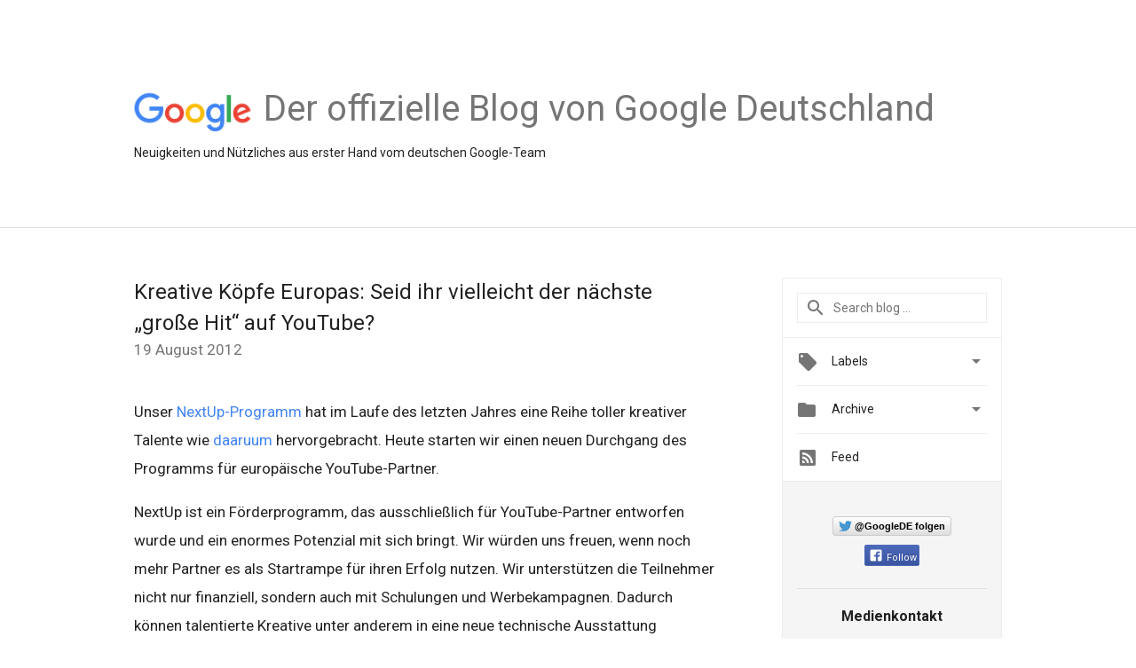

--- FILE ---
content_type: text/html; charset=utf-8
request_url: https://accounts.google.com/o/oauth2/postmessageRelay?parent=https%3A%2F%2Fgermany.googleblog.com&jsh=m%3B%2F_%2Fscs%2Fabc-static%2F_%2Fjs%2Fk%3Dgapi.lb.en.OE6tiwO4KJo.O%2Fd%3D1%2Frs%3DAHpOoo_Itz6IAL6GO-n8kgAepm47TBsg1Q%2Fm%3D__features__
body_size: 163
content:
<!DOCTYPE html><html><head><title></title><meta http-equiv="content-type" content="text/html; charset=utf-8"><meta http-equiv="X-UA-Compatible" content="IE=edge"><meta name="viewport" content="width=device-width, initial-scale=1, minimum-scale=1, maximum-scale=1, user-scalable=0"><script src='https://ssl.gstatic.com/accounts/o/2580342461-postmessagerelay.js' nonce="Ifzv1UE8Vwb38LlfTJJoGw"></script></head><body><script type="text/javascript" src="https://apis.google.com/js/rpc:shindig_random.js?onload=init" nonce="Ifzv1UE8Vwb38LlfTJJoGw"></script></body></html>